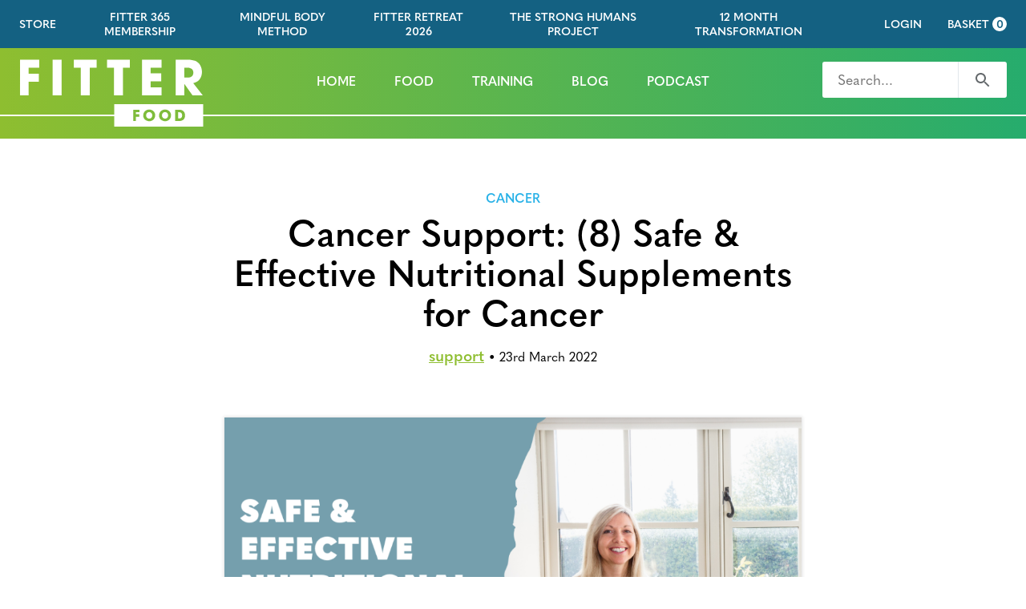

--- FILE ---
content_type: text/html; charset=UTF-8
request_url: https://fitterfood.com/cancer/cancer-support-8-safe-effective-nutritional-supplements-for-cancer/
body_size: 15579
content:
<!doctype html>
<html class="no-js" lang="en-GB" id="arve">
<head>
	<meta charset="UTF-8" />
		<title>
							Cancer Support: (8) Safe &amp; Effective Nutritional Supplements for Cancer - Fitter Food - Fitter Food
					</title>
	<meta name="description" content="Fitter Food bring you healthy, delicious, paleo-inspired recipe, as well as training and lifestyle advice to ensure you live awesomely">
	<meta http-equiv="Content-Type" content="text/html; charset=UTF-8" />
	<meta http-equiv="X-UA-Compatible" content="IE=edge">
	<meta name="viewport" content="width=device-width, initial-scale=1.0">
	<link rel="pingback" href="https://fitterfood.com/wp/xmlrpc.php" />
	<link rel="icon" type="image/png" sizes="32x32" href="/app/themes/fitterfood/assets/favicons/favicon-32x32.png">
<link rel="icon" type="image/png" sizes="16x16" href="/app/themes/fitterfood/assets/favicons/favicon-16x16.png">
<link rel="shortcut icon" href="/app/themes/fitterfood/assets/favicons/favicon.ico"><link rel="manifest" href="/app/themes/fitterfood/assets/favicons/manifest.json">
<meta name="theme-color" content="#fff">
<meta name="application-name" content="Fitter Food">
<meta name="msapplication-TileColor" content="#fff">
<meta name="msapplication-TileImage" content="/app/themes/fitterfood/assets/favicons/mstile-144x144.png">
<meta name="msapplication-config" content="/app/themes/fitterfood/assets/favicons/browserconfig.xml">
<link rel="apple-touch-icon" sizes="57x57" href="/app/themes/fitterfood/assets/favicons/apple-touch-icon-57x57.png">
<link rel="apple-touch-icon" sizes="60x60" href="/app/themes/fitterfood/assets/favicons/apple-touch-icon-60x60.png">
<link rel="apple-touch-icon" sizes="72x72" href="/app/themes/fitterfood/assets/favicons/apple-touch-icon-72x72.png">
<link rel="apple-touch-icon" sizes="76x76" href="/app/themes/fitterfood/assets/favicons/apple-touch-icon-76x76.png">
<link rel="apple-touch-icon" sizes="114x114" href="/app/themes/fitterfood/assets/favicons/apple-touch-icon-114x114.png">
<link rel="apple-touch-icon" sizes="120x120" href="/app/themes/fitterfood/assets/favicons/apple-touch-icon-120x120.png">
<link rel="apple-touch-icon" sizes="144x144" href="/app/themes/fitterfood/assets/favicons/apple-touch-icon-144x144.png">
<link rel="apple-touch-icon" sizes="152x152" href="/app/themes/fitterfood/assets/favicons/apple-touch-icon-152x152.png">
<link rel="apple-touch-icon" sizes="180x180" href="/app/themes/fitterfood/assets/favicons/apple-touch-icon-180x180.png">
<meta name="apple-mobile-web-app-title" content="Fitter Food">
	<meta name='robots' content='index, follow, max-image-preview:large, max-snippet:-1, max-video-preview:-1' />
<script id="cookieyes" type="text/javascript" src="https://cdn-cookieyes.com/client_data/6d6e1cfb2003d89b296bbf16/script.js"></script><script>window._wca = window._wca || [];</script>

	<!-- This site is optimized with the Yoast SEO plugin v17.6 - https://yoast.com/wordpress/plugins/seo/ -->
	<meta name="description" content="Nutritional therapist and author Keris Marsden looks at safe and effective supplements for cancer patients." />
	<link rel="canonical" href="https://fitterfood.com/cancer/cancer-support-8-safe-effective-nutritional-supplements-for-cancer/" />
	<meta property="og:locale" content="en_GB" />
	<meta property="og:type" content="article" />
	<meta property="og:title" content="Cancer Support: (8) Safe &amp; Effective Nutritional Supplements for Cancer - Fitter Food" />
	<meta property="og:description" content="Nutritional therapist and author Keris Marsden looks at safe and effective supplements for cancer patients." />
	<meta property="og:url" content="https://fitterfood.com/cancer/cancer-support-8-safe-effective-nutritional-supplements-for-cancer/" />
	<meta property="og:site_name" content="Fitter Food" />
	<meta property="article:published_time" content="2022-03-23T12:35:54+00:00" />
	<meta property="article:modified_time" content="2022-03-07T15:00:45+00:00" />
	<meta property="og:image" content="https://i1.wp.com/fitterfood.com/app/uploads/sites/2/2022/02/Nutritional-Supplements-2.png?fit=1104%2C736&#038;ssl=1" />
	<meta property="og:image:width" content="1104" />
	<meta property="og:image:height" content="736" />
	<meta name="twitter:card" content="summary_large_image" />
	<meta name="twitter:label1" content="Written by" />
	<meta name="twitter:data1" content="support" />
	<meta name="twitter:label2" content="Est. reading time" />
	<meta name="twitter:data2" content="5 minutes" />
	<script type="application/ld+json" class="yoast-schema-graph">{"@context":"https://schema.org","@graph":[{"@type":"WebSite","@id":"https://fitterfood.com/#website","url":"https://fitterfood.com/","name":"Fitter Food","description":"Fitter Food bring you healthy, delicious, paleo-inspired recipe, as well as training and lifestyle advice to ensure you live awesomely","potentialAction":[{"@type":"SearchAction","target":{"@type":"EntryPoint","urlTemplate":"https://fitterfood.com/?s={search_term_string}"},"query-input":"required name=search_term_string"}],"inLanguage":"en-GB"},{"@type":"ImageObject","@id":"https://fitterfood.com/cancer/cancer-support-8-safe-effective-nutritional-supplements-for-cancer/#primaryimage","inLanguage":"en-GB","url":"https://i1.wp.com/fitterfood.com/app/uploads/sites/2/2022/02/Nutritional-Supplements-2.png?fit=1104%2C736&ssl=1","contentUrl":"https://i1.wp.com/fitterfood.com/app/uploads/sites/2/2022/02/Nutritional-Supplements-2.png?fit=1104%2C736&ssl=1","width":1104,"height":736,"caption":"Nutritional Supplements for cancer"},{"@type":"WebPage","@id":"https://fitterfood.com/cancer/cancer-support-8-safe-effective-nutritional-supplements-for-cancer/#webpage","url":"https://fitterfood.com/cancer/cancer-support-8-safe-effective-nutritional-supplements-for-cancer/","name":"Cancer Support: (8) Safe & Effective Nutritional Supplements for Cancer - Fitter Food","isPartOf":{"@id":"https://fitterfood.com/#website"},"primaryImageOfPage":{"@id":"https://fitterfood.com/cancer/cancer-support-8-safe-effective-nutritional-supplements-for-cancer/#primaryimage"},"datePublished":"2022-03-23T12:35:54+00:00","dateModified":"2022-03-07T15:00:45+00:00","author":{"@id":"https://fitterfood.com/#/schema/person/76bbce5b9a6b9265ee9f11436e61542b"},"description":"Nutritional therapist and author Keris Marsden looks at safe and effective supplements for cancer patients.","breadcrumb":{"@id":"https://fitterfood.com/cancer/cancer-support-8-safe-effective-nutritional-supplements-for-cancer/#breadcrumb"},"inLanguage":"en-GB","potentialAction":[{"@type":"ReadAction","target":["https://fitterfood.com/cancer/cancer-support-8-safe-effective-nutritional-supplements-for-cancer/"]}]},{"@type":"BreadcrumbList","@id":"https://fitterfood.com/cancer/cancer-support-8-safe-effective-nutritional-supplements-for-cancer/#breadcrumb","itemListElement":[{"@type":"ListItem","position":1,"name":"Home","item":"https://fitterfood.com/"},{"@type":"ListItem","position":2,"name":"Blog","item":"https://fitterfood.com/blog/"},{"@type":"ListItem","position":3,"name":"Cancer Support: (8) Safe &#038; Effective Nutritional Supplements for Cancer"}]},{"@type":"Person","@id":"https://fitterfood.com/#/schema/person/76bbce5b9a6b9265ee9f11436e61542b","name":"support","image":{"@type":"ImageObject","@id":"https://fitterfood.com/#personlogo","inLanguage":"en-GB","url":"https://secure.gravatar.com/avatar/8584fb84b117448ef6b3ce2af7b9a19b?s=96&d=mm&r=g","contentUrl":"https://secure.gravatar.com/avatar/8584fb84b117448ef6b3ce2af7b9a19b?s=96&d=mm&r=g","caption":"support"},"url":"https://fitterfood.com/author/support/"}]}</script>
	<!-- / Yoast SEO plugin. -->


<link rel='dns-prefetch' href='//stats.wp.com' />
<link rel='dns-prefetch' href='//s.w.org' />
		<script type="text/javascript">
			window._wpemojiSettings = {"baseUrl":"https:\/\/s.w.org\/images\/core\/emoji\/13.1.0\/72x72\/","ext":".png","svgUrl":"https:\/\/s.w.org\/images\/core\/emoji\/13.1.0\/svg\/","svgExt":".svg","source":{"concatemoji":"https:\/\/fitterfood.com\/wp\/wp-includes\/js\/wp-emoji-release.min.js?ver=5.8.2"}};
			!function(e,a,t){var n,r,o,i=a.createElement("canvas"),p=i.getContext&&i.getContext("2d");function s(e,t){var a=String.fromCharCode;p.clearRect(0,0,i.width,i.height),p.fillText(a.apply(this,e),0,0);e=i.toDataURL();return p.clearRect(0,0,i.width,i.height),p.fillText(a.apply(this,t),0,0),e===i.toDataURL()}function c(e){var t=a.createElement("script");t.src=e,t.defer=t.type="text/javascript",a.getElementsByTagName("head")[0].appendChild(t)}for(o=Array("flag","emoji"),t.supports={everything:!0,everythingExceptFlag:!0},r=0;r<o.length;r++)t.supports[o[r]]=function(e){if(!p||!p.fillText)return!1;switch(p.textBaseline="top",p.font="600 32px Arial",e){case"flag":return s([127987,65039,8205,9895,65039],[127987,65039,8203,9895,65039])?!1:!s([55356,56826,55356,56819],[55356,56826,8203,55356,56819])&&!s([55356,57332,56128,56423,56128,56418,56128,56421,56128,56430,56128,56423,56128,56447],[55356,57332,8203,56128,56423,8203,56128,56418,8203,56128,56421,8203,56128,56430,8203,56128,56423,8203,56128,56447]);case"emoji":return!s([10084,65039,8205,55357,56613],[10084,65039,8203,55357,56613])}return!1}(o[r]),t.supports.everything=t.supports.everything&&t.supports[o[r]],"flag"!==o[r]&&(t.supports.everythingExceptFlag=t.supports.everythingExceptFlag&&t.supports[o[r]]);t.supports.everythingExceptFlag=t.supports.everythingExceptFlag&&!t.supports.flag,t.DOMReady=!1,t.readyCallback=function(){t.DOMReady=!0},t.supports.everything||(n=function(){t.readyCallback()},a.addEventListener?(a.addEventListener("DOMContentLoaded",n,!1),e.addEventListener("load",n,!1)):(e.attachEvent("onload",n),a.attachEvent("onreadystatechange",function(){"complete"===a.readyState&&t.readyCallback()})),(n=t.source||{}).concatemoji?c(n.concatemoji):n.wpemoji&&n.twemoji&&(c(n.twemoji),c(n.wpemoji)))}(window,document,window._wpemojiSettings);
		</script>
		<style type="text/css">
img.wp-smiley,
img.emoji {
	display: inline !important;
	border: none !important;
	box-shadow: none !important;
	height: 1em !important;
	width: 1em !important;
	margin: 0 .07em !important;
	vertical-align: -0.1em !important;
	background: none !important;
	padding: 0 !important;
}
</style>
	<link rel='stylesheet' id='wc-block-vendors-style-css'  href='https://fitterfood.com/app/plugins/woocommerce/packages/woocommerce-blocks/build/vendors-style.css?ver=4.0.0' type='text/css' media='all' />
<link rel='stylesheet' id='wc-block-style-css'  href='https://fitterfood.com/app/plugins/woocommerce/packages/woocommerce-blocks/build/style.css?ver=4.0.0' type='text/css' media='all' />
<style id='woocommerce-inline-inline-css' type='text/css'>
.woocommerce form .form-row .required { visibility: visible; }
</style>
<link rel='stylesheet' id='sockman-style-css'  href='https://fitterfood.com/app/themes/fitterfood/assets/dist/css/style-e432c1e631.css' type='text/css' media='all' />
<script type='text/javascript' src='https://fitterfood.com/wp/wp-includes/js/jquery/jquery.min.js?ver=3.6.0' id='jquery-core-js'></script>
<script type='text/javascript' src='https://fitterfood.com/wp/wp-includes/js/jquery/jquery-migrate.min.js?ver=3.3.2' id='jquery-migrate-js'></script>
<script async type='text/javascript' src='https://stats.wp.com/s-202604.js' id='woocommerce-analytics-js'></script>
<link rel="https://api.w.org/" href="https://fitterfood.com/wp-json/" /><link rel="alternate" type="application/json" href="https://fitterfood.com/wp-json/wp/v2/posts/28548" /><link rel="EditURI" type="application/rsd+xml" title="RSD" href="https://fitterfood.com/wp/xmlrpc.php?rsd" />
<link rel="wlwmanifest" type="application/wlwmanifest+xml" href="https://fitterfood.com/wp/wp-includes/wlwmanifest.xml" /> 
<meta name="generator" content="WordPress 5.8.2" />
<meta name="generator" content="WooCommerce 4.9.4" />
<link rel='shortlink' href='https://fitterfood.com/?p=28548' />
<link rel="alternate" type="application/json+oembed" href="https://fitterfood.com/wp-json/oembed/1.0/embed?url=https%3A%2F%2Ffitterfood.com%2Fcancer%2Fcancer-support-8-safe-effective-nutritional-supplements-for-cancer%2F" />
<link rel="alternate" type="text/xml+oembed" href="https://fitterfood.com/wp-json/oembed/1.0/embed?url=https%3A%2F%2Ffitterfood.com%2Fcancer%2Fcancer-support-8-safe-effective-nutritional-supplements-for-cancer%2F&#038;format=xml" />
<script type='text/javascript' data-cfasync='false'>var _mmunch = {'front': false, 'page': false, 'post': false, 'category': false, 'author': false, 'search': false, 'attachment': false, 'tag': false};_mmunch['post'] = true; _mmunch['postData'] = {"ID":28548,"post_name":"cancer-support-8-safe-effective-nutritional-supplements-for-cancer","post_title":"Cancer Support: (8) Safe & Effective Nutritional Supplements for Cancer","post_type":"post","post_author":"1528","post_status":"publish"}; _mmunch['postCategories'] = [{"term_id":1780,"name":"Cancer","slug":"cancer","term_group":0,"term_taxonomy_id":1780,"taxonomy":"category","description":"","parent":0,"count":10,"filter":"raw","cat_ID":1780,"category_count":10,"category_description":"","cat_name":"Cancer","category_nicename":"cancer","category_parent":0}]; _mmunch['postTags'] = [{"term_id":1826,"name":"cancer advice","slug":"cancer-advice","term_group":0,"term_taxonomy_id":1826,"taxonomy":"post_tag","description":"","parent":0,"count":1,"filter":"raw"},{"term_id":1815,"name":"cancer nutritionist","slug":"cancer-nutritionist","term_group":0,"term_taxonomy_id":1815,"taxonomy":"post_tag","description":"","parent":0,"count":2,"filter":"raw"},{"term_id":1822,"name":"cancer supplements","slug":"cancer-supplements","term_group":0,"term_taxonomy_id":1822,"taxonomy":"post_tag","description":"","parent":0,"count":2,"filter":"raw"},{"term_id":1782,"name":"Cancer Support","slug":"cancer-support","term_group":0,"term_taxonomy_id":1782,"taxonomy":"post_tag","description":"","parent":0,"count":9,"filter":"raw"},{"term_id":147,"name":"fitter food","slug":"fitter-food","term_group":0,"term_taxonomy_id":147,"taxonomy":"post_tag","description":"","parent":0,"count":123,"filter":"raw"},{"term_id":1825,"name":"nutritional supplements cancer","slug":"nutritional-supplements-cancer","term_group":0,"term_taxonomy_id":1825,"taxonomy":"post_tag","description":"","parent":0,"count":1,"filter":"raw"},{"term_id":1824,"name":"safe supplementation","slug":"safe-supplementation","term_group":0,"term_taxonomy_id":1824,"taxonomy":"post_tag","description":"","parent":0,"count":1,"filter":"raw"},{"term_id":1823,"name":"supplements for cancer","slug":"supplements-for-cancer","term_group":0,"term_taxonomy_id":1823,"taxonomy":"post_tag","description":"","parent":0,"count":1,"filter":"raw"}]; _mmunch['postAuthor'] = {"name":"support","ID":1528};</script><script data-cfasync="false" src="//a.mailmunch.co/app/v1/site.js" id="mailmunch-script" data-plugin="mailmunch" data-mailmunch-site-id="61451" async></script>
<link rel='dns-prefetch' href='//i0.wp.com'/>
<link rel='dns-prefetch' href='//i1.wp.com'/>
<link rel='dns-prefetch' href='//i2.wp.com'/>
	<noscript><style>.woocommerce-product-gallery{ opacity: 1 !important; }</style></noscript>
	

	<link rel="stylesheet" href="https://use.typekit.net/icw8ynf.css">

		
	<script>
	document.documentElement.classList.remove('no-js');
	document.documentElement.classList.add('js');
	</script>
</head>

	<body class="post-template-default single single-post postid-28548 single-format-standard theme-fitterfood woocommerce-no-js elementor-default" data-template="base.twig">
		<div class="c-site-wrapper">
			<div class="c-site-wrapper__header">
									<div class="c-site-top-bar u-hidden-until@w960">
	<div class="o-wrapper-full">
		<div class="c-site-top-bar__layout">

			<div class="c-site-top-bar__menu">
				<ul class="o-list-bare u-flex u-justify-center u-margin-none">
											<li class="u-margin-right">
							<a
								href="https://fitterfood.com/store/"
								class="ts-menu-item-small c-link u-color-white"
															>
								Store
							</a>
						</li>
											<li class="u-margin-right">
							<a
								href="https://fitter365.com"
								class="ts-menu-item-small c-link u-color-white"
								target="_blank"							>
								Fitter 365 Membership
							</a>
						</li>
											<li class="u-margin-right">
							<a
								href="https://kerismarsden.com/themindfulbodymethod?utm_source=FitterFoodWebsite&utm_medium=Top_Nav&utm_campaign=FitterFoodWebsite&utm_id=FitterFoodWebsite"
								class="ts-menu-item-small c-link u-color-white"
															>
								Mindful Body Method
							</a>
						</li>
											<li class="u-margin-right">
							<a
								href="https://fitterfood.com/fitterretreats/"
								class="ts-menu-item-small c-link u-color-white"
															>
								Fitter Retreat 2026
							</a>
						</li>
											<li class="u-margin-right">
							<a
								href="https://fitterfood.com/thestronghumansproject/"
								class="ts-menu-item-small c-link u-color-white"
															>
								The Strong Humans Project
							</a>
						</li>
											<li class="u-margin-right">
							<a
								href="https://fitterfood.com/12month/"
								class="ts-menu-item-small c-link u-color-white"
															>
								12 Month Transformation
							</a>
						</li>
									</ul>
			</div>

			<div class="c-site-top-bar__extra">
				<a href="https://fitter365.com/home" class="ts-menu-item-small c-link u-color-white">
					Login
				</a>
						<a class="c-basket__link bag-icon  empty ts-menu" href="https://fitterfood.com/store/basket/" title="View your shopping basket">
			<span class="c-basket__label">Basket</span>
			<span class="c-basket__count">0</span>
		</a>
				</div>

		</div>
	</div>
</div>
					<div>
	<div class="c-site-header">
		<div class="o-wrapper-full">
			<div class="c-site-header__layout">

				<div class="c-site-header__logo">
					<header class="c-site-logo c-site-logo--white" role="banner">
	<a class="c-site-logo__link" href="/" rel="home">

		<svg width="228" height="44" viewBox="0 0 228 44" fill="none" xmlns="http://www.w3.org/2000/svg">
		<title>Fitter 365</title>
		<path d="M11.5823 44V27.4185H24.2243V17.6577H11.5823V10.249H24.6947V0.4882H0.939582V44H11.5823ZM52.3811 44V0.4882H41.2679V44H52.3811ZM87.2048 44V10.249H95.7307V0.4882H67.5069V10.249H76.0916V44H87.2048ZM128.28 44V10.249H136.806V0.4882H108.582V10.249H117.166V44H128.28ZM176.026 44V34.2392H162.502V26.7717H175.615V17.0109H162.502V10.249H176.026V0.4882H151.86V44H176.026ZM227.025 44L215.206 29.1825C221.909 28.0065 226.025 22.3617 226.025 15.4821C226.025 9.30816 222.732 4.19258 218.028 2.07579C215.735 1.0762 212.266 0.4882 207.738 0.4882H193.509V44H204.151V29.9469H204.269L214.324 44H227.025ZM204.151 22.3617V10.249H208.385C212.56 10.249 215.382 12.3657 215.382 16.1289C215.382 20.3037 212.677 22.3617 208.267 22.3617H204.151Z" fill="white"/>
		</svg>

	</a>
</header>
				</div>

				<div class="c-site-header__menu u-padding-top-tiny@w960">
					<ul class="c-site-menu">
			
		
		<li class="c-site-menu__item">
			<a href="https://fitterfood.com/" class="ts-menu-item c-site-menu__link  menu-item menu-item-type-post_type menu-item-object-page menu-item-home menu-item-19654 ">
				Home
			</a>
		</li>
			
		
		<li class="c-site-menu__item">
			<a href="https://fitterfood.com/food/" class="ts-menu-item c-site-menu__link  menu-item menu-item-type-post_type menu-item-object-page menu-item-19661 ">
				Food
			</a>
		</li>
			
		
		<li class="c-site-menu__item">
			<a href="https://fitterfood.com/training/" class="ts-menu-item c-site-menu__link  menu-item menu-item-type-post_type menu-item-object-page menu-item-19660 ">
				Training
			</a>
		</li>
			
		
		<li class="c-site-menu__item">
			<a href="https://fitterfood.com/blog/" class="ts-menu-item c-site-menu__link  menu-item menu-item-type-post_type menu-item-object-page current_page_parent menu-item-19655 ">
				Blog
			</a>
		</li>
			
		
		<li class="c-site-menu__item">
			<a href="https://fitterfood.com/category/podcasts/" class="ts-menu-item c-site-menu__link  menu-item menu-item-type-custom menu-item-object-custom menu-item-30907 ">
				Podcast
			</a>
		</li>
	</ul>
				</div>

				<div class="c-site-header__extra u-padding-top-tiny@w960 u-hidden@w960">
										<a href="#footer-nav" class="c-mobile-menu-button js-mobile-menu-button">Menu</a>
				</div>

				<div class="c-site-header__extra u-padding-top-tiny u-hidden-until@w960">
					<form role="search" method="get" class="c-search-form c-search-form--white c-search-form--narrow" action="https://fitterfood.com">
	<label class="c-search-form__label">
		<span class="u-screen-reader-only">Search for</span>
		
		<input type="search" class="c-search-form__input" placeholder="Search..." value="" name="s" />
	</label>
		<button type="submit" class="c-search-form__button">
		<div class="u-screen-reader-only">Search</div>
		<svg width="24" height="24" viewBox="0 0 24 24" fill="none" xmlns="http://www.w3.org/2000/svg">
			<path d="M15.5 14H14.71L14.43 13.73C15.41 12.59 16 11.11 16 9.5C16 5.91 13.09 3 9.5 3C5.91 3 3 5.91 3 9.5C3 13.09 5.91 16 9.5 16C11.11 16 12.59 15.41 13.73 14.43L14 14.71V15.5L19 20.49L20.49 19L15.5 14V14ZM9.5 14C7.01 14 5 11.99 5 9.5C5 7.01 7.01 5 9.5 5C11.99 5 14 7.01 14 9.5C14 11.99 11.99 14 9.5 14Z" fill="white"/>
		</svg>
	</button>
</form>
				</div>

			</div>
		</div>
	</div>

	
<nav class="c-mobile-menu-wrapper">
	<div class="c-mobile-menu js-mobile-menu is-inactive is-offscreen">
		<div class="c-mobile-menu__gradient"></div>
		<div class="c-mobile-menu__inner">
			<div class="c-mobile-menu__inner-inner">
				<div class="c-mobile-menu__search">
					<div class="o-wrapper">
						<form role="search" method="get" class="c-search-form c-search-form--white c-search-form--full" action="https://fitterfood.com">
	<label class="c-search-form__label">
		<span class="u-screen-reader-only">Search for</span>
		
		<input type="search" class="c-search-form__input" placeholder="Search..." value="" name="s" />
	</label>
		<button type="submit" class="c-search-form__button">
		<div class="u-screen-reader-only">Search</div>
		<svg width="24" height="24" viewBox="0 0 24 24" fill="none" xmlns="http://www.w3.org/2000/svg">
			<path d="M15.5 14H14.71L14.43 13.73C15.41 12.59 16 11.11 16 9.5C16 5.91 13.09 3 9.5 3C5.91 3 3 5.91 3 9.5C3 13.09 5.91 16 9.5 16C11.11 16 12.59 15.41 13.73 14.43L14 14.71V15.5L19 20.49L20.49 19L15.5 14V14ZM9.5 14C7.01 14 5 11.99 5 9.5C5 7.01 7.01 5 9.5 5C11.99 5 14 7.01 14 9.5C14 11.99 11.99 14 9.5 14Z" fill="white"/>
		</svg>
	</button>
</form>
					</div>
				</div>

				<div class="c-mobile-menu__main">
					<div class="o-wrapper u-padding-vertical">
						<ul class="o-list-bare u-margin-top" id="site-mobile-menu">
															<li class="o-list-bare__item u-margin-vertical">
									<a href="https://fitterfood.com/" class="c-link c-mobile-menu__main-item u-color-white u-padding-vertical-tiny">
										Home
									</a>
								</li>
															<li class="o-list-bare__item u-margin-vertical">
									<a href="https://fitterfood.com/food/" class="c-link c-mobile-menu__main-item u-color-white u-padding-vertical-tiny">
										Food
									</a>
								</li>
															<li class="o-list-bare__item u-margin-vertical">
									<a href="https://fitterfood.com/training/" class="c-link c-mobile-menu__main-item u-color-white u-padding-vertical-tiny">
										Training
									</a>
								</li>
															<li class="o-list-bare__item u-margin-vertical">
									<a href="https://fitterfood.com/blog/" class="c-link c-mobile-menu__main-item u-color-white u-padding-vertical-tiny">
										Blog
									</a>
								</li>
															<li class="o-list-bare__item u-margin-vertical">
									<a href="https://fitterfood.com/category/podcasts/" class="c-link c-mobile-menu__main-item u-color-white u-padding-vertical-tiny">
										Podcast
									</a>
								</li>
													</ul>
					</div>
				</div>

				<div class="c-mobile-menu__extra">
					<div class="o-wrapper u-padding-vertical">
													<ul class="o-list-bare u-margin-top" >
															<li class="o-list-bare__item u-margin-vertical">
									<a href="https://fitterfood.com/store/" class="">
										Store
									</a>
								</li>
															<li class="o-list-bare__item u-margin-vertical">
									<a href="https://fitter365.com" class="">
										Fitter 365 Membership
									</a>
								</li>
															<li class="o-list-bare__item u-margin-vertical">
									<a href="https://kerismarsden.com/themindfulbodymethod?utm_source=FitterFoodWebsite&utm_medium=Top_Nav&utm_campaign=FitterFoodWebsite&utm_id=FitterFoodWebsite" class="">
										Mindful Body Method
									</a>
								</li>
															<li class="o-list-bare__item u-margin-vertical">
									<a href="https://fitterfood.com/fitterretreats/" class="">
										Fitter Retreat 2026
									</a>
								</li>
															<li class="o-list-bare__item u-margin-vertical">
									<a href="https://fitterfood.com/thestronghumansproject/" class="">
										The Strong Humans Project
									</a>
								</li>
															<li class="o-list-bare__item u-margin-vertical">
									<a href="https://fitterfood.com/12month/" class="">
										12 Month Transformation
									</a>
								</li>
															<li class="o-list-bare__item u-margin-vertical">		<a class="c-basket__link bag-icon  empty ts-menu" href="https://fitterfood.com/store/basket/" title="View your shopping basket">
			<span class="c-basket__label">Basket</span>
			<span class="c-basket__count">0</span>
		</a>
	</li>
							</ul>
											</div>
				</div>
			</div>
		</div>
	</div>
</nav>
</div>
							</div>

						<main class="c-site-wrapper__main">
				<div class="u-margin-bottom">
				<article>

	<header class="u-padding-top-large u-margin-bottom-large">

		<div class="o-content-wrapper u-text-center u-margin-bottom-small">
										<a class="ts-menu-item u-color-blue u-margin-bottom-tiny c-link u-display-block" href="https://fitterfood.com/tag/cancer/">cancer</a>
						<h1 class="ts-h1 u-margin-bottom-small" itemprop="title">Cancer Support: (8) Safe &#038; Effective Nutritional Supplements for Cancer</h1>
						<a class="ts-b1 u-semibold u-color-lime-green u-margin-bottom-tiny" itemprop="author" href="https://fitterfood.com/author/support/">
				support</a> &bull;
						<time class="ts-b3" datetime="2022-03-23" itemprop="pubdate">
				23rd March 2022
			</time>
		</div>
	</header>

	<section>
		<div class="o-content-wrapper">
			<div class="s-content u-margin-bottom-large">
				<div class='mailmunch-forms-before-post' style='display: none !important;'></div><p><img loading="lazy" class="aligncenter wp-image-28508 size-large" src="https://i1.wp.com/fitterfood.com/app/uploads/sites/2/2022/02/Nutritional-Supplements-1.png?resize=1024%2C683&#038;ssl=1" alt="Nutritional Supplements For Cancer" width="1024" height="683" srcset="https://i1.wp.com/fitterfood.com/app/uploads/sites/2/2022/02/Nutritional-Supplements-1.png?resize=1024%2C683&amp;ssl=1 1024w, https://i1.wp.com/fitterfood.com/app/uploads/sites/2/2022/02/Nutritional-Supplements-1.png?resize=300%2C200&amp;ssl=1 300w, https://i1.wp.com/fitterfood.com/app/uploads/sites/2/2022/02/Nutritional-Supplements-1.png?resize=768%2C512&amp;ssl=1 768w, https://i1.wp.com/fitterfood.com/app/uploads/sites/2/2022/02/Nutritional-Supplements-1.png?resize=552%2C368&amp;ssl=1 552w, https://i1.wp.com/fitterfood.com/app/uploads/sites/2/2022/02/Nutritional-Supplements-1.png?resize=360%2C240&amp;ssl=1 360w, https://i1.wp.com/fitterfood.com/app/uploads/sites/2/2022/02/Nutritional-Supplements-1.png?resize=600%2C400&amp;ssl=1 600w, https://i1.wp.com/fitterfood.com/app/uploads/sites/2/2022/02/Nutritional-Supplements-1.png?resize=960%2C640&amp;ssl=1 960w, https://i1.wp.com/fitterfood.com/app/uploads/sites/2/2022/02/Nutritional-Supplements-1.png?w=1104&amp;ssl=1 1104w" sizes="(max-width: 1000px) 100vw, 1000px" data-recalc-dims="1" /></p>
<p>Nutritional supplements have certainly stepped into the limelight following the global pandemic as everyone got up to speed on vitamin D and anything with anti-viral capacity.</p>
<p>Whilst this is a positive step in many ways it also brings risk as people dabble with self-supplementation, lacking the necessary guidance and understanding to make the right choice for their personal needs.</p>
<p><strong>In terms of using nutritional supplements to lower cancer risks or support cancer treatment, the research is limited. </strong></p>
<p>There is also evidence of certain supplements interfering with drug metabolism and must be strictly avoided during cancer treatment.</p>
<p>It is also possible that some supplements can be utilised by cancer cells to fuel replication and growth. Certain treatments work by actively depriving cancer cells of micronutrients like folate that it will use to reproduce. Supplementing containing these nutrients, especially in high doses, could therefore have adverse effects.<strong> </strong></p>
<h4><strong>General Advice With Nutritional Supplements </strong></h4>
<p>Because of their ‘<strong><em>natural’</em></strong> reputation, many people deem supplements to be harmless and often just buy upon a recommendation from a colleague, friend or magazine article.</p>
<p>Ideally, you should apply the same logic to supplements as you do to medications to have the desired impact and ensure you’re investing in the correct product. The dose, quality of the product, administration (liquid, powder, capsules or topical) and whether you need it are <strong><u>highly relevant</u></strong>.</p>
<p>This is why it’s essential to seek supplement guidance from a credible source who is trained and experienced in assessing your current health, blood tests, dietary intake and lifestyle.</p>
<p>If you don’t seek professional guidance and establish your requirements you risk the following:</p>
<ul>
<li>Developing nutrient imbalances that impact basic functions in the body</li>
<li>Digestive complications as some supplements can cause loose bowel movements or constipation</li>
<li>Overstimulation with supplements can negatively impact sleep or mood health</li>
<li>Wasting money on supplements that aren’t required</li>
<li>Causing health complications with excessive supplements including calcification of soft tissues</li>
</ul>
<h4><strong>Supplements and Cancer Risk  </strong></h4>
<p>A decline in health or diagnosis often leads people to start a supplementation plan, typically involving turmeric and green tea. This is skewing the observational research on supplement risks as usage is becoming associated with the incidence of diseases like cancer. In actual fact, it’s a reaction to it or the symptoms preceding an eventual diagnosis.</p>
<p>Currently, there is <a href="https://academic.oup.com/ajcn/article/100/3/915/4576551"><strong>no concrete evidence</strong></a> that any supplement can prevent cancer.</p>
<p>They have the potential to cause <a href="https://pubmed.ncbi.nlm.nih.gov/24241129/"><strong>both adverse and beneficial effects</strong></a>.</p>
<p>For example, <a href="https://onlinelibrary.wiley.com/doi/10.1002/ijc.25008"><strong>beta carotene supplements</strong></a> can increase the risk of both stomach cancer and lung cancer, there is an <a href="https://www.ncbi.nlm.nih.gov/pmc/articles/PMC6636175/"><strong>additional risk if you smoke</strong></a> or have exposure to asbestos.</p>
<p>Low vitamin D status is commonly observed in cancer cases upon diagnosis, it is debated whether supplementation decreases risk, interestingly it seems to be <a href="https://jamanetwork.com/journals/jamanetworkopen/fullarticle/2773074"><strong>beneficial if you maintain a healthy</strong> <strong>weight</strong></a></p>
<p>It is also deemed ‘<a href="https://www.nature.com/articles/s41416-020-01060-8"><strong>clinically meaningful</strong></a>&#8216; in terms of improving survival outcomes.</p><div class='mailmunch-forms-in-post-middle' style='display: none !important;'></div>
<p>[Side note: regardless of where the research, I personally think it makes sense to keep your <a href="https://www.nhs.uk/livewell/summerhealth/documents/concensus_statement%20_vitd_dec_2010.pdf"><strong>vitamin D levels optimal</strong></a>, between 75-100 nmol/L]</p>
<h4><strong>Supplement Support and Cancer Treatment </strong></h4>
<p>Nutritional supplementation certainly has a potential role alongside cancer treatments, however, it must be tailored to an individual including diet, genetics, tumour histology, and treatment.</p>
<p>Some nutrients like folate, glutathione and glutamine are actively discouraged, also anything that alters drug metabolism including St John’s Wort, grapefruit and green tea.</p>
<p>One of the primary roles for supplements is to improve nutrient status at the onset, during and after treatment.</p>
<p>There are some common insufficiencies that occur in the general population, especially the elderly,  including <strong>B12, iron, vitamin D, Omega 3’s and selenium</strong>. Whilst dietary adaptations can address them, supplements can optimise levels quickly and safely if dosed correctly.</p>
<p>Some cancer treatments and surgeries may alter the digestive function and stop cancer patients from absorbing nutrients. In which case, nutritional supplements may be prescribed by oncologists.</p>
<p>These can all be tested via the</p>
<ul>
<li>Vitamin D</li>
<li>Iron / Ferritin</li>
<li>Active B12 or Methylmalonic Acid Test (B12) <strong><em>*these are more accurate than serum B12 tests</em></strong></li>
<li>Fatty acid profile <strong><em>*assesses the balance of essential fats including Omega 3:6 ratios</em></strong></li>
</ul>
<p>Food-based supplements are provided by brands like <a href="https://www.cytoplan.co.uk"><strong>Cytoplan</strong></a> and <a href="https://www.wildnutrition.com"><strong>Wild Nutrition</strong></a>.</p>
<p>Avoiding high dose multi’s is sensible beyond cancer treatment.</p>
<h4><strong>Beyond Micronutrients </strong></h4>
<p>New trials are establishing the role of the gut microbiome and cancer. Probiotics are generally avoided in many clinical settings, however, following treatment prebiotic supplements and foods have the potential to modulate the gut microbiome positively. They can also help restore bowel function following surgery which often impacts gut motility.</p>
<p>Whilst turmeric has an anti-cancer reputation it’s actually contraindicated with some treatments yet supportive of others. The CUFOX trial confirmed the efficacy of using curcumin (in Meriva form) alongside FOLFOX chemotherapy for advanced bowel cancer that has spread to the liver. <a href="https://www.cancerresearchuk.org/about-cancer/find-a-clinical-trial/trial-looking-at-curcumin-and-folfox-for-advanced-bowel-cancer"><strong>This is an interesting study</strong></a>.</p>
<p>Medicinal mushrooms, in particular, <a href="https://bastyr.edu/news/general-news/2012/11/fda-approves-bastyr-turkey-tail-trial-cancer-patients"><strong>turkey tail</strong> </a>(also known as Trametes versicolor or Coriolus versicolor) is also emerging as having the potential to support oncological treatment and minimise side effects.</p>
<p>There’s also plenty that can be done with regards to symptoms including vitamin B6 for neuropathy, essential oils, Epsom salts, protein powder (to prevent cachexia and sarcopenia), fasting around treatments.</p>
<p>A comprehensive digestive protocol would be hugely beneficial to rebuild the gut microbiome and overall immune system health using digestive enzymes, prebiotics, probiotics and possibly other nutraceuticals to normalise bowel movements and repair the intestinal lining.</p>
<p>All should be subject to professional supervision and oncological approval. <a href="http://eepurl.com/hROPpL"><strong>You can join my waiting list for nutritional therapy support here.</strong></a></p>
<div class='mailmunch-forms-after-post' style='display: none !important;'></div>
			</div>

						<div class="u-margin-bottom">
				<div class="ts-label u-margin-bottom-tiny">Categories</div>
				<div class="c-chip-group">
											<a class="c-chip" href="https://fitterfood.com/category/cancer/">
							Cancer
						</a>
									</div>
			</div>
			
						<div class="u-margin-bottom">
				<div class="ts-label u-margin-bottom-tiny">Tags</div>
				<div class="c-chip-group">
											<a class="c-chip" href="https://fitterfood.com/tag/cancer-advice/">
							cancer advice
						</a>
											<a class="c-chip" href="https://fitterfood.com/tag/cancer-nutritionist/">
							cancer nutritionist
						</a>
											<a class="c-chip" href="https://fitterfood.com/tag/cancer-supplements/">
							cancer supplements
						</a>
											<a class="c-chip" href="https://fitterfood.com/tag/cancer-support/">
							Cancer Support
						</a>
											<a class="c-chip" href="https://fitterfood.com/tag/fitter-food/">
							fitter food
						</a>
											<a class="c-chip" href="https://fitterfood.com/tag/nutritional-supplements-cancer/">
							nutritional supplements cancer
						</a>
											<a class="c-chip" href="https://fitterfood.com/tag/safe-supplementation/">
							safe supplementation
						</a>
											<a class="c-chip" href="https://fitterfood.com/tag/supplements-for-cancer/">
							supplements for cancer
						</a>
									</div>
			</div>
					</div>
	</section>

				

	<section class="u-padding-top u-padding-bottom">
		<div class="c-grid-row">
			<div class="o-wrapper">
				<div class="c-grid-row__header u-margin-bottom">
					<div class="c-grid-row__title">
						<h2 class="ts-h3 u-margin-none">Related Posts</h2>
					</div>
									</div>
							</div>

			<div class="o-wrapper">
								<div class="c-carousel c-carousel--4-items c-carousel--3:2-ratio js-carousel" data-items="4">
					<button class="c-carousel__arrow c-carousel__arrow--left js-carousel__prev" disabled>
						<svg aria-label="Previous" width="20" height="20" viewBox="0 0 20 20" fill="none" xmlns="http://www.w3.org/2000/svg"><path d="M12.2223 20L13.7778 18.4444L5.33339 10L13.7778 1.55556L12.2223 0L2.22228 10L12.2223 20Z" fill="#A5ABB3"/></svg>
					</button>
					<div class="c-carousel__items">
						<div class="c-carousel__scroll js-carousel__scroller">
							<div class="c-carousel__item
									u-margin-bottom">
																			<article class="c-tease c-tease--post ">
	<div class="c-tease__image u-margin-bottom-tiny">
						
<div class="c-tease-image">
	<a href="https://fitterfood.com/cancer/cancer-support-9-10-take-aways-from-our-cancer-support-series/">
		<div class="
							o-crop o-crop--3:2 o-crop--fill
						">
							

	

<img
	src="https://i2.wp.com/fitterfood.com/app/uploads/sites/2/2022/02/10-Takeaways-from-our-cancer-support-2.png?resize=360%2C240"
	alt=""
	srcset="https://i2.wp.com/fitterfood.com/app/uploads/sites/2/2022/02/10-Takeaways-from-our-cancer-support-2.png?resize=360%2C240 360w, https://i2.wp.com/fitterfood.com/app/uploads/sites/2/2022/02/10-Takeaways-from-our-cancer-support-2.png?resize=600%2C400 600w, https://i2.wp.com/fitterfood.com/app/uploads/sites/2/2022/02/10-Takeaways-from-our-cancer-support-2.png?resize=960%2C640 960w"
	sizes="(min-width: 74.5em) calc(((74.5em - 40px) * 3 / 12) - 24px), (min-width: 60em) calc(((100vw - 40px) * 3 / 12) - 24px), (min-width: 37.5em) calc(((100vw - 48px) * 4 / 8) - 16px), calc(((100vw - 36px) * 4 / 4) - 12px)"
	class="c-imagesize c-imagesize--tease o-crop__content o-crop__content--center u-bg-color-grey-200" />
			
			
			
			
			
					</div>
	</a>
</div>
			</div>
	<div class="c-tease__content">
					<h3 class="ts-h5 u-margin-vertical-tiny">
				<a href="https://fitterfood.com/cancer/cancer-support-9-10-take-aways-from-our-cancer-support-series/" class="u-color-black c-link">Cancer Support: (9) 10 Take Aways From Our Cancer Support Series</a>
			</h3>
							</div>
</article>
																	</div><div class="c-carousel__item
									u-margin-bottom">
																			<article class="c-tease c-tease--post ">
	<div class="c-tease__image u-margin-bottom-tiny">
						
<div class="c-tease-image">
	<a href="https://fitterfood.com/cancer/cancer-support-7-eating-organic-pesticide-exposure/">
		<div class="
							o-crop o-crop--3:2 o-crop--fill
						">
							

	

<img
	src="https://i0.wp.com/fitterfood.com/app/uploads/sites/2/2022/02/Eating-Organic-2.png?resize=360%2C240"
	alt="Eating Organic & Pesticides - cancer support"
	srcset="https://i0.wp.com/fitterfood.com/app/uploads/sites/2/2022/02/Eating-Organic-2.png?resize=360%2C240 360w, https://i0.wp.com/fitterfood.com/app/uploads/sites/2/2022/02/Eating-Organic-2.png?resize=600%2C400 600w, https://i0.wp.com/fitterfood.com/app/uploads/sites/2/2022/02/Eating-Organic-2.png?resize=960%2C640 960w"
	sizes="(min-width: 74.5em) calc(((74.5em - 40px) * 3 / 12) - 24px), (min-width: 60em) calc(((100vw - 40px) * 3 / 12) - 24px), (min-width: 37.5em) calc(((100vw - 48px) * 4 / 8) - 16px), calc(((100vw - 36px) * 4 / 4) - 12px)"
	class="c-imagesize c-imagesize--tease o-crop__content o-crop__content--center u-bg-color-grey-200" />
			
			
			
			
			
					</div>
	</a>
</div>
			</div>
	<div class="c-tease__content">
					<h3 class="ts-h5 u-margin-vertical-tiny">
				<a href="https://fitterfood.com/cancer/cancer-support-7-eating-organic-pesticide-exposure/" class="u-color-black c-link">Cancer Support: (7) Eating Organic &#038; Pesticide Exposure</a>
			</h3>
							</div>
</article>
																	</div><div class="c-carousel__item
									u-margin-bottom">
																			<article class="c-tease c-tease--post ">
	<div class="c-tease__image u-margin-bottom-tiny">
						
<div class="c-tease-image">
	<a href="https://fitterfood.com/cancer/cancer-support-series-1-stats-and-facts/">
		<div class="
							o-crop o-crop--3:2 o-crop--fill
						">
							

	

<img
	src="https://i2.wp.com/fitterfood.com/app/uploads/sites/2/2022/02/Stats-and-Facts-2.png?resize=360%2C240"
	alt=""
	srcset="https://i2.wp.com/fitterfood.com/app/uploads/sites/2/2022/02/Stats-and-Facts-2.png?resize=360%2C240 360w, https://i2.wp.com/fitterfood.com/app/uploads/sites/2/2022/02/Stats-and-Facts-2.png?resize=600%2C400 600w, https://i2.wp.com/fitterfood.com/app/uploads/sites/2/2022/02/Stats-and-Facts-2.png?resize=960%2C640 960w"
	sizes="(min-width: 74.5em) calc(((74.5em - 40px) * 3 / 12) - 24px), (min-width: 60em) calc(((100vw - 40px) * 3 / 12) - 24px), (min-width: 37.5em) calc(((100vw - 48px) * 4 / 8) - 16px), calc(((100vw - 36px) * 4 / 4) - 12px)"
	class="c-imagesize c-imagesize--tease o-crop__content o-crop__content--center u-bg-color-grey-200" />
			
			
			
			
			
					</div>
	</a>
</div>
			</div>
	<div class="c-tease__content">
					<h3 class="ts-h5 u-margin-vertical-tiny">
				<a href="https://fitterfood.com/cancer/cancer-support-series-1-stats-and-facts/" class="u-color-black c-link">Cancer Support: (1) Stats and Facts</a>
			</h3>
							</div>
</article>
																	</div><div class="c-carousel__item
									u-margin-bottom">
																			<article class="c-tease c-tease--post ">
	<div class="c-tease__image u-margin-bottom-tiny">
						
<div class="c-tease-image">
	<a href="https://fitterfood.com/covid/covid-measures-beyond-masks-food-supplements-and-lifestyle/">
		<div class="
							o-crop o-crop--3:2 o-crop--fill
						">
							

	

<img
	src="https://i0.wp.com/fitterfood.com/app/uploads/sites/2/2021/07/Copy-of-Keris-Safe-Supplements-for-Immune-Support-.png?resize=360%2C240"
	alt="Beyond Masks - Safe Supplements for Immune Support for Long Covid"
	srcset="https://i0.wp.com/fitterfood.com/app/uploads/sites/2/2021/07/Copy-of-Keris-Safe-Supplements-for-Immune-Support-.png?resize=360%2C240 360w, https://i0.wp.com/fitterfood.com/app/uploads/sites/2/2021/07/Copy-of-Keris-Safe-Supplements-for-Immune-Support-.png?resize=600%2C400 600w, https://i0.wp.com/fitterfood.com/app/uploads/sites/2/2021/07/Copy-of-Keris-Safe-Supplements-for-Immune-Support-.png?resize=960%2C640 960w, https://i0.wp.com/fitterfood.com/app/uploads/sites/2/2021/07/Copy-of-Keris-Safe-Supplements-for-Immune-Support-.png?resize=1440%2C960 1440w"
	sizes="(min-width: 74.5em) calc(((74.5em - 40px) * 3 / 12) - 24px), (min-width: 60em) calc(((100vw - 40px) * 3 / 12) - 24px), (min-width: 37.5em) calc(((100vw - 48px) * 4 / 8) - 16px), calc(((100vw - 36px) * 4 / 4) - 12px)"
	class="c-imagesize c-imagesize--tease o-crop__content o-crop__content--center u-bg-color-grey-200" />
			
			
			
			
			
					</div>
	</a>
</div>
			</div>
	<div class="c-tease__content">
					<h3 class="ts-h5 u-margin-vertical-tiny">
				<a href="https://fitterfood.com/covid/covid-measures-beyond-masks-food-supplements-and-lifestyle/" class="u-color-black c-link">Covid Measures Beyond Masks: Food, Supplements And Lifestyle</a>
			</h3>
							</div>
</article>
																	</div><div class="c-carousel__item
									u-margin-bottom">
																			<article class="c-tease c-tease--post ">
	<div class="c-tease__image u-margin-bottom-tiny">
						
<div class="c-tease-image">
	<a href="https://fitterfood.com/nutrition/chatting-with-dr-chatterjee-about-health/">
		<div class="
							o-crop o-crop--3:2 o-crop--fill
						">
							

	

<img
	src="https://i1.wp.com/fitterfood.com/app/uploads/sites/2/2017/11/Copy-of-DCFACEBOOKLIVE.png?resize=360%2C240"
	alt="Fitter Food Chat Health and Nutrition with Dr. Chatterjee"
	srcset="https://i1.wp.com/fitterfood.com/app/uploads/sites/2/2017/11/Copy-of-DCFACEBOOKLIVE.png?resize=360%2C240 360w, https://i1.wp.com/fitterfood.com/app/uploads/sites/2/2017/11/Copy-of-DCFACEBOOKLIVE.png?resize=600%2C400 600w"
	sizes="(min-width: 74.5em) calc(((74.5em - 40px) * 3 / 12) - 24px), (min-width: 60em) calc(((100vw - 40px) * 3 / 12) - 24px), (min-width: 37.5em) calc(((100vw - 48px) * 4 / 8) - 16px), calc(((100vw - 36px) * 4 / 4) - 12px)"
	class="c-imagesize c-imagesize--tease o-crop__content o-crop__content--center u-bg-color-grey-200" />
			
			
			
			
			
					</div>
	</a>
</div>
			</div>
	<div class="c-tease__content">
					<h3 class="ts-h5 u-margin-vertical-tiny">
				<a href="https://fitterfood.com/nutrition/chatting-with-dr-chatterjee-about-health/" class="u-color-black c-link">Chatting with Dr. Chatterjee about Health</a>
			</h3>
							</div>
</article>
																	</div><div class="c-carousel__item
									u-margin-bottom">
																			<article class="c-tease c-tease--post ">
	<div class="c-tease__image u-margin-bottom-tiny">
						
<div class="c-tease-image">
	<a href="https://fitterfood.com/nutrition/burnt-foods-linked-cancers/">
		<div class="
							o-crop o-crop--3:2 o-crop--fill
						">
							

	

<img
	src="https://i1.wp.com/fitterfood.com/app/uploads/sites/2/2015/01/NY3A1754.jpg?resize=360%2C240"
	alt="Keris and Hamish Fitter Food"
	srcset="https://i1.wp.com/fitterfood.com/app/uploads/sites/2/2015/01/NY3A1754.jpg?resize=360%2C240 360w, https://i1.wp.com/fitterfood.com/app/uploads/sites/2/2015/01/NY3A1754.jpg?resize=600%2C400 600w, https://i1.wp.com/fitterfood.com/app/uploads/sites/2/2015/01/NY3A1754.jpg?resize=960%2C640 960w, https://i1.wp.com/fitterfood.com/app/uploads/sites/2/2015/01/NY3A1754.jpg?resize=1440%2C960 1440w"
	sizes="(min-width: 74.5em) calc(((74.5em - 40px) * 3 / 12) - 24px), (min-width: 60em) calc(((100vw - 40px) * 3 / 12) - 24px), (min-width: 37.5em) calc(((100vw - 48px) * 4 / 8) - 16px), calc(((100vw - 36px) * 4 / 4) - 12px)"
	class="c-imagesize c-imagesize--tease o-crop__content o-crop__content--center u-bg-color-grey-200" />
			
			
			
			
			
					</div>
	</a>
</div>
			</div>
	<div class="c-tease__content">
					<h3 class="ts-h5 u-margin-vertical-tiny">
				<a href="https://fitterfood.com/nutrition/burnt-foods-linked-cancers/" class="u-color-black c-link">Burnt Foods &#8216;Linked to Cancers&#8217;</a>
			</h3>
							</div>
</article>
																	</div><div class="c-carousel__item
									u-margin-bottom">
																			<article class="c-tease c-tease--post ">
	<div class="c-tease__image u-margin-bottom-tiny">
						
<div class="c-tease-image">
	<a href="https://fitterfood.com/hormones/fitter-girls-guide-to-the-contraceptive-pill/">
		<div class="
							o-crop o-crop--3:2 o-crop--fill
						">
							

	

<img
	src="https://i1.wp.com/fitterfood.com/app/uploads/sites/2/2016/01/medications-money-cure-tablets-50997.jpeg?resize=360%2C240"
	alt=""
	srcset="https://i1.wp.com/fitterfood.com/app/uploads/sites/2/2016/01/medications-money-cure-tablets-50997.jpeg?resize=360%2C240 360w, https://i1.wp.com/fitterfood.com/app/uploads/sites/2/2016/01/medications-money-cure-tablets-50997.jpeg?resize=600%2C400 600w"
	sizes="(min-width: 74.5em) calc(((74.5em - 40px) * 3 / 12) - 24px), (min-width: 60em) calc(((100vw - 40px) * 3 / 12) - 24px), (min-width: 37.5em) calc(((100vw - 48px) * 4 / 8) - 16px), calc(((100vw - 36px) * 4 / 4) - 12px)"
	class="c-imagesize c-imagesize--tease o-crop__content o-crop__content--center u-bg-color-grey-200" />
			
			
			
			
			
					</div>
	</a>
</div>
			</div>
	<div class="c-tease__content">
					<h3 class="ts-h5 u-margin-vertical-tiny">
				<a href="https://fitterfood.com/hormones/fitter-girls-guide-to-the-contraceptive-pill/" class="u-color-black c-link">Fitter Girls Guide To The Contraceptive Pill</a>
			</h3>
							</div>
</article>
																	</div><div class="c-carousel__item
									u-margin-bottom">
																			<article class="c-tease c-tease--post ">
	<div class="c-tease__image u-margin-bottom-tiny">
						
<div class="c-tease-image">
	<a href="https://fitterfood.com/uncategorized/saving-mum-dad-nutrition-and-health-for-the-older-generations/">
		<div class="
							o-crop o-crop--3:2 o-crop--fill
						">
							

	

<img
	src="https://i2.wp.com/fitterfood.com/app/uploads/sites/2/2015/03/Keris-Parents1.jpg?resize=360%2C240"
	alt="Keris and her Parents"
	srcset="https://i2.wp.com/fitterfood.com/app/uploads/sites/2/2015/03/Keris-Parents1.jpg?resize=360%2C240 360w, https://i2.wp.com/fitterfood.com/app/uploads/sites/2/2015/03/Keris-Parents1.jpg?resize=600%2C400 600w, https://i2.wp.com/fitterfood.com/app/uploads/sites/2/2015/03/Keris-Parents1.jpg?resize=960%2C640 960w"
	sizes="(min-width: 74.5em) calc(((74.5em - 40px) * 3 / 12) - 24px), (min-width: 60em) calc(((100vw - 40px) * 3 / 12) - 24px), (min-width: 37.5em) calc(((100vw - 48px) * 4 / 8) - 16px), calc(((100vw - 36px) * 4 / 4) - 12px)"
	class="c-imagesize c-imagesize--tease o-crop__content o-crop__content--center u-bg-color-grey-200" />
			
			
			
			
			
					</div>
	</a>
</div>
			</div>
	<div class="c-tease__content">
					<h3 class="ts-h5 u-margin-vertical-tiny">
				<a href="https://fitterfood.com/uncategorized/saving-mum-dad-nutrition-and-health-for-the-older-generations/" class="u-color-black c-link">Saving Mum &#038; Dad: Nutrition and Health For the Older Generations</a>
			</h3>
							</div>
</article>
																	</div>						</div>
					</div>
					<button class="c-carousel__arrow c-carousel__arrow--right js-carousel__next" disabled>
						<svg aria-label="Next" width="20" height="20" viewBox="0 0 20 20" fill="none" xmlns="http://www.w3.org/2000/svg"><path d="M7.77772 20L6.22217 18.4444L14.6666 10L6.22217 1.55556L7.77772 0L17.7777 10L7.77772 20Z" fill="#A5ABB3"/></svg>
					</button>
				</div>
			</div>

					</div>
	</section>
	</article>
				</div>
			</main>

			
			<div class="c-site-wrapper__footer">
									<footer class="c-site-footer">
	<div class="o-wrapper u-padding-top-large u-padding-bottom-large">

		<div class="o-layout">
			<div class="o-layout__cell
				o-layout__cell--span-4@c8
				o-layout__cell--span-4@c12">
				<ul class="o-list-bare u-margin-bottom">
											<li class="o-list-bare__item u-margin-top-tiny">
							<a href="https://fitterfood.com/about/" class="ts-menu-item c-site-menu__link">
								About
							</a>
						</li>
											<li class="o-list-bare__item u-margin-top-tiny">
							<a href="https://fitterfood.com/store/menopausepowerpack/" class="ts-menu-item c-site-menu__link">
								Menopause Power Pack
							</a>
						</li>
											<li class="o-list-bare__item u-margin-top-tiny">
							<a href="https://fitterfood.com/store/fitter-food-21-day-kickstarter-jan-02-23/" class="ts-menu-item c-site-menu__link">
								21 Day Kickstarter
							</a>
						</li>
											<li class="o-list-bare__item u-margin-top-tiny">
							<a href="https://fitter365.com" class="ts-menu-item c-site-menu__link">
								Fitter 365 Membership
							</a>
						</li>
									</ul>
			</div>
			<div class="o-layout__cell
				o-layout__cell--span-4@c8
				o-layout__cell--span-3@c12">
				<ul class="o-list-bare u-margin-bottom">
											<li class="o-list-bare__item u-margin-top-tiny">
							<a href="https://fitterfood.com/recipe/" class="ts-menu-item c-site-menu__link">
								Recipes
							</a>
						</li>
											<li class="o-list-bare__item u-margin-top-tiny">
							<a href="https://fitterfood.com/workouts/" class="ts-menu-item c-site-menu__link">
								Workouts
							</a>
						</li>
											<li class="o-list-bare__item u-margin-top-tiny">
							<a href="https://fitterfood.com/category/podcasts/" class="ts-menu-item c-site-menu__link">
								Podcasts
							</a>
						</li>
											<li class="o-list-bare__item u-margin-top-tiny">
							<a href="https://fitterfood.com/store/" class="ts-menu-item c-site-menu__link">
								Store
							</a>
						</li>
											<li class="o-list-bare__item u-margin-top-tiny">
							<a href="https://fitterfood.com/product-category/events/" class="ts-menu-item c-site-menu__link">
								Events
							</a>
						</li>
									</ul>

				<ul class="o-list-inline u-margin-bottom-large">
											<li class="o-list-inline__item u-margin-top-tiny">
							<a href="https://twitter.com/fitter_food" class="c-social-icon c-social-icon--twitter u-margin-right-tiny" target="_blank"><svg xmlns="http://www.w3.org/2000/svg" width="24" height="24" viewBox="0 0 80 80"><path fill="#fff" d="M76.53 17.06A29.43 29.43 0 0168 19.4a14.83 14.83 0 006.51-8.19 29.64 29.64 0 01-9.4 3.6 14.78 14.78 0 00-25.53 10.11 14.37 14.37 0 00.4 3.36A42 42 0 019.51 12.83a14.8 14.8 0 004.59 19.74 14.66 14.66 0 01-6.71-1.84v.19A14.82 14.82 0 0019.27 45.4a15.28 15.28 0 01-3.93.51 14 14 0 01-2.77-.25 14.78 14.78 0 0013.8 10.25A29.65 29.65 0 018 62.24c-1.19 0-2.38-.08-3.51-.19a41.77 41.77 0 0022.65 6.62c27.16 0 42-22.52 42-42 0-.64 0-1.28-.06-1.91a29.75 29.75 0 007.39-7.66"/></svg></a>
						</li>
																<li class="o-list-inline__item u-margin-top-tiny">
							<a href="https://instagram.com/fitterfood/" class="c-social-icon c-social-icon--instagram u-margin-right-tiny" target="_blank"><svg xmlns="http://www.w3.org/2000/svg" width="24" height="24" viewBox="0 0 80 80"><path fill="#fff" d="M6 24.56c.31-1.79.52-3.6 1-5.36 2-7.91 8.25-13.6 16.43-13.86 11.35-.36 22.73-.4 34.08 0a17.52 17.52 0 0117 17.14c.38 11 .39 22 0 33A17.55 17.55 0 0157.32 72.6c-11.16.4-22.32.4-33.51.01-9.7-.33-16.58-7.53-17.43-17.23a19.76 19.76 0 00-.38-2zm34.52 42.12c4.73 0 9.47.09 14.21 0 8.72-.18 13.64-4.95 13.8-13.69q.27-14 0-28c-.17-8.73-5.09-13.54-13.83-13.65q-14.21-.19-28.42 0c-8.59.11-13.53 4.75-13.77 13.3q-.39 14.39 0 28.8c.24 8.47 5.17 13.09 13.61 13.28 4.8.05 9.6-.04 14.4-.04z"/><path fill="#fff" d="M40.45 56.48a17.52 17.52 0 1117.82-17.36 17.63 17.63 0 01-17.82 17.36zM29.08 39.05A11.43 11.43 0 1040.47 27.6a11.4 11.4 0 00-11.39 11.45zm25.71-18.53a4.14 4.14 0 014.28-3.89 4.13 4.13 0 11-4.28 3.89z"/></svg></a>
						</li>
																<li class="o-list-inline__item u-margin-top-tiny">
							<a href="https://www.facebook.com/FitterFood" class="c-social-icon c-social-icon--facebook u-margin-right-tiny" target="_blank"><svg xmlns="http://www.w3.org/2000/svg" width="24" height="24" viewBox="0 0 80 80"><path fill="#fff" d="M53.64 27H42.9v-7c0-2.66 1.74-3.27 3-3.27h7.57V5.1L43 5.06c-11.56 0-14.2 8.68-14.2 14.22V27h-6.7v12h6.7v33.89h14.1V39h9.5z"/></svg></a>
						</li>
																<li class="o-list-inline__item u-margin-top-tiny">
							<a href="https://www.youtube.com/c/Fitterfood" class="c-social-icon c-social-icon--youtube u-margin-right-tiny" target="_blank"><svg xmlns="http://www.w3.org/2000/svg" width="24" height="24" viewBox="0 0 45.8 31.6"><path fill="#fff" d="M45.1 5.9C44.6 3 43 1.3 40.1.8 38.8.6 37.6.4 36.3.4 31.1.2 25.8 0 20.6 0 15.8 0 11 .3 6.3.7 3.5.9 1.3 2.8.8 5.2.5 6.5.3 7.7.3 8.9-.1 14-.1 19.1.4 24.2c.3 2.6 1.1 4.9 3.7 6.1 1 .4 2.2.7 3.3.8 4.2.3 8.5.4 12.7.5 4.3.1 8.5-.1 12.8-.3 2.2-.1 4.5-.3 6.7-.3 2.3-.1 5.2-1.8 5.6-5.3.3-2.9.6-5.9.7-8.9 0-3.6-.1-7.3-.8-10.9zm-26.5 17V8.8c3.8 2.4 7.6 4.7 11.5 7-3.9 2.4-7.7 4.7-11.5 7.1z"/></svg></a>
						</li>
									</ul>

			</div>

									<div class="o-layout__cell
				o-layout__cell--span-8@c8
				o-layout__cell--span-5@c12">
				<h2 class="ts-h3 u-margin-bottom-tiny">Stay in the Loop</h2>
				<p>A monthly round up of what’s new at Fitter Food</p>
				<a href="https://fitterfood.com/signup" class="c-button c-button--white u-uppercase u-margin-bottom" >
					Sign Up & Stay in the Loop
				</a>
			</div>
					</div>
	</div>
	<div class="c-site-footer__graphic u-margin-bottom u-margin-bottom-small@w600">
		<svg width="180" height="52" viewBox="0 0 180 52" fill="none" xmlns="http://www.w3.org/2000/svg">
		<path fill-rule="evenodd" clip-rule="evenodd" d="M180 0H0V52H180V0ZM35.8821 28.848V39H29.3661V12.36H43.9101V18.336H35.8821V22.872H43.6221V28.848H35.8821ZM81.021 25.5C81.021 33.384 74.901 39.504 67.269 39.504C59.853 39.504 52.905 34.176 52.905 26.292C52.905 18.048 58.845 11.856 66.945 11.856C74.721 11.856 81.021 17.868 81.021 25.5ZM59.709 25.608C59.709 30 62.697 33.528 67.053 33.528C71.265 33.528 74.217 29.964 74.217 25.716C74.217 21.54 71.229 17.832 66.945 17.832C62.697 17.832 59.709 21.396 59.709 25.608ZM118.122 25.5C118.122 33.384 112.002 39.504 104.37 39.504C96.9541 39.504 90.0061 34.176 90.0061 26.292C90.0061 18.048 95.9461 11.856 104.046 11.856C111.822 11.856 118.122 17.868 118.122 25.5ZM96.8101 25.608C96.8101 30 99.7981 33.528 104.154 33.528C108.366 33.528 111.318 29.964 111.318 25.716C111.318 21.54 108.33 17.832 104.046 17.832C99.7981 17.832 96.8101 21.396 96.8101 25.608ZM150.939 25.68C150.939 34.464 145.755 39 137.439 39H127.899V12.36H136.971C140.283 12.36 142.911 12.936 144.783 13.98C148.563 16.14 150.939 20.244 150.939 25.68ZM134.703 18.336V33.024H137.763C141.687 33.024 144.135 30.576 144.135 25.716C144.135 20.964 141.723 18.336 137.799 18.336H134.703Z" fill="white"/>
		</svg>
	</div>
	<div class="o-wrapper-full">
		<div class="c-site-footer__content u-padding-bottom-tiny">
			<div class="c-site-footer__legal">
				<div class="u-margin-right u-margin-bottom-tiny">&copy; Fitter Food 2026</div>
									<div class="u-margin-bottom-tiny u-margin-right">
						<a href="https://fitterfood.com/terms-conditions/" class="c-site-footer__link">Terms &#038; Conditions</a>
					</div>
									<div class="u-margin-bottom-tiny u-margin-right">
						<a href="https://fitterfood.com/privacy-policy/" class="c-site-footer__link">Privacy Notice</a>
					</div>
									<div class="u-margin-bottom-tiny ">
						<a href="https://fitterfood.com/contact/" class="c-site-footer__link">Contact Us</a>
					</div>
							</div>
			<div class="c-site-footer__adozeneggs u-margin-top u-margin-top-none@w600 u-margin-bottom-tiny">
				<a href="https://www.adozeneggs.co.uk" class="c-site-footer__link">design by a dozen eggs</a>
			</div>
		</div>
	</div>
</footer>
							</div>

					</div>

							<script async src="https://www.googletagmanager.com/gtag/js?id=G-TXP2RVEKJR"></script>
			<script>
				window.dataLayer = window.dataLayer || [];
				function gtag(){dataLayer.push(arguments);}
				gtag('js', new Date());
				gtag('config', 'G-TXP2RVEKJR');
			</script>
					<!-- Facebook Pixel Code -->
<script>
!function(f,b,e,v,n,t,s)
{if(f.fbq)return;n=f.fbq=function(){n.callMethod?
n.callMethod.apply(n,arguments):n.queue.push(arguments)};
if(!f._fbq)f._fbq=n;n.push=n;n.loaded=!0;n.version='2.0';
n.queue=[];t=b.createElement(e);t.async=!0;
t.src=v;s=b.getElementsByTagName(e)[0];
s.parentNode.insertBefore(t,s)}(window,document,'script',
'https://connect.facebook.net/en_US/fbevents.js');
fbq('init', '1634412640220662'); 
fbq('track', 'PageView');
</script>
<noscript>
<img height="1" width="1" 
src="https://www.facebook.com/tr?id=1634412640220662&ev=PageView&noscript=1"/>
</noscript>
<!-- End Facebook Pixel Code -->
					<script type="text/javascript">
		(function () {
			var c = document.body.className;
			c = c.replace(/woocommerce-no-js/, 'woocommerce-js');
			document.body.className = c;
		})()
	</script>
	<script type='text/javascript' src='https://fitterfood.com/app/plugins/woocommerce/assets/js/jquery-blockui/jquery.blockUI.min.js?ver=2.70' id='jquery-blockui-js'></script>
<script type='text/javascript' id='wc-add-to-cart-js-extra'>
/* <![CDATA[ */
var wc_add_to_cart_params = {"ajax_url":"\/wp\/wp-admin\/admin-ajax.php","wc_ajax_url":"\/?wc-ajax=%%endpoint%%","i18n_view_cart":"View basket","cart_url":"https:\/\/fitterfood.com\/store\/basket\/","is_cart":"","cart_redirect_after_add":"no"};
/* ]]> */
</script>
<script type='text/javascript' src='https://fitterfood.com/app/plugins/woocommerce/assets/js/frontend/add-to-cart.min.js?ver=4.9.4' id='wc-add-to-cart-js'></script>
<script type='text/javascript' src='https://fitterfood.com/app/plugins/woocommerce/assets/js/js-cookie/js.cookie.min.js?ver=2.1.4' id='js-cookie-js'></script>
<script type='text/javascript' id='woocommerce-js-extra'>
/* <![CDATA[ */
var woocommerce_params = {"ajax_url":"\/wp\/wp-admin\/admin-ajax.php","wc_ajax_url":"\/?wc-ajax=%%endpoint%%"};
/* ]]> */
</script>
<script type='text/javascript' src='https://fitterfood.com/app/plugins/woocommerce/assets/js/frontend/woocommerce.min.js?ver=4.9.4' id='woocommerce-js'></script>
<script type='text/javascript' id='wc-cart-fragments-js-extra'>
/* <![CDATA[ */
var wc_cart_fragments_params = {"ajax_url":"\/wp\/wp-admin\/admin-ajax.php","wc_ajax_url":"\/?wc-ajax=%%endpoint%%","cart_hash_key":"wc_cart_hash_3a41b47a71c7feae111944e4052c5d47","fragment_name":"wc_fragments_3a41b47a71c7feae111944e4052c5d47","request_timeout":"5000"};
/* ]]> */
</script>
<script type='text/javascript' src='https://fitterfood.com/app/plugins/woocommerce/assets/js/frontend/cart-fragments.min.js?ver=4.9.4' id='wc-cart-fragments-js'></script>
<script type='text/javascript' id='wc-cart-fragments-js-after'>
		jQuery( 'body' ).bind( 'wc_fragments_refreshed', function() {
			var jetpackLazyImagesLoadEvent;
			try {
				jetpackLazyImagesLoadEvent = new Event( 'jetpack-lazy-images-load', {
					bubbles: true,
					cancelable: true
				} );
			} catch ( e ) {
				jetpackLazyImagesLoadEvent = document.createEvent( 'Event' )
				jetpackLazyImagesLoadEvent.initEvent( 'jetpack-lazy-images-load', true, true );
			}
			jQuery( 'body' ).get( 0 ).dispatchEvent( jetpackLazyImagesLoadEvent );
		} );
	
</script>
<script type='text/javascript' src='https://fitterfood.com/wp/wp-includes/js/underscore.min.js?ver=1.13.1' id='underscore-js'></script>
<script type='text/javascript' src='https://fitterfood.com/wp/wp-includes/js/backbone.min.js?ver=1.4.0' id='backbone-js'></script>
<script type='text/javascript' id='wp-api-request-js-extra'>
/* <![CDATA[ */
var wpApiSettings = {"root":"https:\/\/fitterfood.com\/wp-json\/","nonce":"eb9662bfc2","versionString":"wp\/v2\/"};
/* ]]> */
</script>
<script type='text/javascript' src='https://fitterfood.com/wp/wp-includes/js/api-request.min.js?ver=5.8.2' id='wp-api-request-js'></script>
<script type='text/javascript' id='wp-api-js-extra'>
/* <![CDATA[ */
var wpApiSettings = {"root":"https:\/\/fitterfood.com\/wp-json\/","nonce":"eb9662bfc2"};
/* ]]> */
</script>
<script type='text/javascript' src='https://fitterfood.com/wp/wp-includes/js/wp-api.min.js?ver=5.8.2' id='wp-api-js'></script>
<script type='text/javascript' src='https://fitterfood.com/app/themes/fitterfood/assets/dist/js/site-09059d1594.js' id='sockman-script-js'></script>
<script type='text/javascript' src='https://fitterfood.com/app/themes/fitterfood/assets/dist/js/components/components_carousel-91875f8d7b.js' id='components_carousel-js'></script>
<script type='text/javascript' src='https://stats.wp.com/e-202604.js' async='async' defer='defer'></script>
<script type='text/javascript'>
	_stq = window._stq || [];
	_stq.push([ 'view', {v:'ext',j:'1:8.4',blog:'121234927',post:'28548',tz:'0',srv:'fitterfood.com'} ]);
	_stq.push([ 'clickTrackerInit', '121234927', '28548' ]);
</script>

					<script defer src="https://static.cloudflareinsights.com/beacon.min.js/vcd15cbe7772f49c399c6a5babf22c1241717689176015" integrity="sha512-ZpsOmlRQV6y907TI0dKBHq9Md29nnaEIPlkf84rnaERnq6zvWvPUqr2ft8M1aS28oN72PdrCzSjY4U6VaAw1EQ==" data-cf-beacon='{"version":"2024.11.0","token":"4c9fa4d2337b42ab9e03677565ff3289","r":1,"server_timing":{"name":{"cfCacheStatus":true,"cfEdge":true,"cfExtPri":true,"cfL4":true,"cfOrigin":true,"cfSpeedBrain":true},"location_startswith":null}}' crossorigin="anonymous"></script>
</body>
</html>
